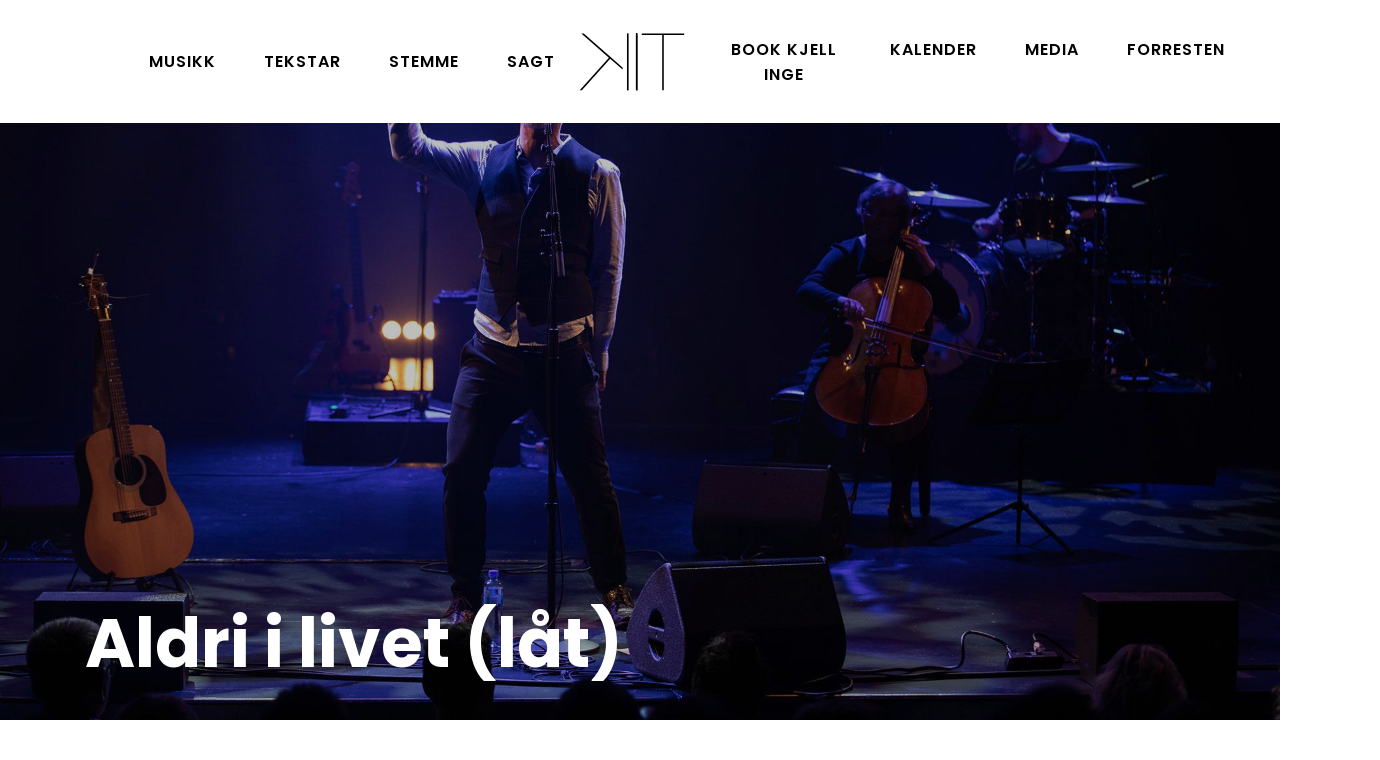

--- FILE ---
content_type: text/html; charset=UTF-8
request_url: https://kjellingetorgersen.no/artikkel/aldri-i-livet-lat
body_size: 25983
content:
<!DOCTYPE html><html lang="nn" dir="ltr" prefix="content: http://purl.org/rss/1.0/modules/content/ dc: http://purl.org/dc/terms/ foaf: http://xmlns.com/foaf/0.1/ og: http://ogp.me/ns# rdfs: http://www.w3.org/2000/01/rdf-schema# schema: http://schema.org/ sioc: http://rdfs.org/sioc/ns# sioct: http://rdfs.org/sioc/types# skos: http://www.w3.org/2004/02/skos/core# xsd: http://www.w3.org/2001/XMLSchema# "><head><meta charset="utf-8" /><link rel="canonical" href="https://kjellingetorgersen.no/artikkel/aldri-i-livet-lat" /><meta http-equiv="content-language" content="no-NN" /><link rel="shortlink" href="https://cutt.ly/Pt3wsT2" /><meta name="description" content="Låta «Aldri i livet» er frå albumet «Nære deg – Sanger av Finn Kalvik» som blei lansert 6. november 2015." /><meta name="dcterms.title" content="Aldri i livet (låt)" /><meta name="dcterms.description" content="Låta «Aldri i livet» er frå albumet «Nære deg – Sanger av Finn Kalvik» som blei lansert 6. november 2015." /><meta name="dcterms.contributor" content="Kjell Inge Torgersen" /><meta name="dcterms.language" content="0x0014" /><meta property="og:site_name" content="Aldri i livet (låt) | Kjell Inge Torgersen - Musikar • Stemme" /><meta property="og:url" content="https://kjellingetorgersen.no/artikkel/aldri-i-livet-lat" /><meta property="og:title" content="Aldri i livet (låt)" /><meta property="og:description" content="Låta «Aldri i livet» er frå albumet «Nære deg – Sanger av Finn Kalvik» som blei lansert 6. november 2015." /><meta property="og:image:type" content="image/jpeg" /><meta property="og:image:alt" content="Kjell Inge Torgersen - Musiker | Stemme" /><meta property="og:street_address" content="Ryfylkegata 45, 4014 Stavanger" /><meta property="og:postal_code" content="4014" /><meta property="og:phone_number" content="+47 900 70 619" /><meta property="og:locale" content="no_NN" /><meta property="article:author" content="Kjell Inge Torgersen" /><meta name="Generator" content="Drupal 9 (https://www.drupal.org)" /><meta name="MobileOptimized" content="width" /><meta name="HandheldFriendly" content="true" /><meta name="viewport" content="width=device-width, initial-scale=1.0" /><link rel="icon" href="/themes/kit/favicon.ico" type="image/vnd.microsoft.icon" /><link rel="apple-touch-icon" sizes="180x180" href="/themes/kit/img/fav/apple-touch-icon.png"><link rel="icon" type="image/png" sizes="32x32" href="/themes/kit/img/fav/favicon-32x32.png"><link rel="icon" type="image/png" sizes="16x16" href="/themes/kit/img/fav/favicon-16x16.png"><link rel="manifest" href="/themes/kit/img/fav/site.webmanifest"><link rel="manifest" href="/themes/kit/img/fav/site.webmanifest"><meta name="msapplication-TileColor" content="#da532c"><meta name="theme-color" content="#ffffff"><title>Aldri i livet (låt) | Kjell Inge Torgersen - Musikar • Stemme</title><meta http-equiv="x-ua-compatible" content="ie=edge" charset="utf-8"><meta name="geo.region" content="NO" /><meta name="geo.placename" content="Stavanger" /><meta name="geo.position" content="58.967458;5.757814" /><meta name="ICBM" content="58.967458, 5.757814" /><meta name="facebook-domain-verification" content="jc2xxirxecghn3dvhkfbxkmhlnf4q6" /><link href="https://fonts.googleapis.com/css?family=Poppins:300,400,500,600,700,800&amp;display=swap" rel="stylesheet"><link rel="stylesheet" media="all" href="/sites/default/files/css/css_Vpa4RQOmO1h4KV8aDex4jMHgUwYuIEEqTC80bTvEzSo.css" /><link rel="stylesheet" media="all" href="/sites/default/files/css/css_bRAh5rCmEP8ZnePcWQqmSxzYTjvddJF5JqybBSykclA.css" /><script src="/themes/kit/vendor/modernizr/modernizr.min.js"></script></head><body class="path-node node--type-article"> <a href="#main" class="visually-hidden focusable"> Down to content </a><div class="dialog-off-canvas-main-canvas" data-off-canvas-main-canvas><div class="bar"><div class="progress-container"><div class="progress-bar" id="myBar"></div></div></div><nav class="navbar navbar-expand-lg smart-scroll navbar-custom justify-content-between"><div class="container-fluid"><div class="d-flex flex-column text-center order-lg-2"><a class="navbar-brand" href="/" title="Home" rel="home"><img src="/themes/kit/img/logo.svg" alt="KIT Logo"></a></div><button class="navbar-toggler collapsed" type="button" data-toggle="collapse" data-target=".dual-nav" aria-controls="navbarsExampleDefault" aria-expanded="false" aria-label="Toggle navigation"> <span class="icon-bar top-bar"></span> <span class="icon-bar middle-bar"></span> <span class="icon-bar bottom-bar"></span> </button><div class="navbar-collapse collapse dual-nav w-50 order-lg-1"><h2 class="visually-hidden" id="block-kit-main-menu-menu">Main navigation</h2><ul class="nav navbar-nav ml-auto"><li class="nav-item"> <a href="/musikk" data-drupal-link-system-path="node/32">Musikk</a></li><li class="nav-item"> <a href="/tekstar" data-drupal-link-system-path="node/342">Tekstar</a></li><li class="nav-item"> <a href="/stemme" data-drupal-link-system-path="node/39">Stemme</a></li><li class="nav-item"> <a href="/sagt-om" data-drupal-link-system-path="node/26">Sagt</a></li></ul></div><div class="navbar-collapse collapse dual-nav w-50 order-lg-3"><h2 class="visually-hidden" id="block-navigation-menu">Navigation</h2><ul class="navbar-nav"><li class="nav-item"> <a href="/book-kjell-inge" title="Book Kjell Inge til…" data-drupal-link-system-path="node/27">Book Kjell Inge</a></li><li class="nav-item"> <a href="/kalender-og-billetter" data-drupal-link-system-path="node/24">Kalender</a></li><li class="nav-item"> <a href="/media" data-drupal-link-system-path="node/18">Media</a></li><li class="nav-item"> <a href="/forresten" data-drupal-link-system-path="node/17">Forresten</a></li></ul></div></div></nav><main role="main"> <a id="main-content" tabindex="-1"></a><div id="block-kit-messages"><div data-drupal-messages-fallback class="hidden"></div></div><div data-history-node-id="67" class="node node--type-article node--view-mode-full ds-2col-stacked clearfix" typeof="sioc:Item foaf:Document"> <section class="py-0"><div class="bg-holder overlay" style="background-image:url('https://www.kjellingetorgersen.no/sites/default/files/styles/header/public/default_images/default_img.jpg?itok=qe5cRbHe');"></div><div class="container"><div class="row align-items-end min-vh-100"><div class="col-lg-8 mb-6"><h1 class="text-white display-4 fs-3 fs-md-4" properety="title"><span property="dc:title">Aldri i livet (låt)</span></h1></div></div></div> </section> <section class="article"><div class="container"><div class="row"><div class="col-lg-8 py-5 left-side"><p class="lead" property="description"> Låta «Aldri i livet» er frå albumet «Nære deg – Sanger av Finn Kalvik» som blei lansert 6. november 2015.</p><div property="content:encoded" class="field field--name-body field--type-text-with-summary field--label-hidden field__item"><p>På albumprosjektet "Nære deg...", tolker eit breitt knippe artistar kvar sin Finn Kalvik-komposisjon. I mengda av kjende Kalvik-songar valde Torgersen kanskje den mest kjende; "Aldri i livet" – og denne gongen ikkje berre i nytt arrangement, men også for fyrste gang omsett til stavangersk.</p><p>Låta ble spilt inn i studioet til Ruben Dalen, eit par fine dagar i Oslo.</p><p>Eg fekk eit ønskjeband i studio – og dei speler alt live. Det er desse meritterte musikarane:</p><p>Stein Austrud, tangentar (Juno-60 og Rhodes)<br />Ruben Dalen, trommer, studio<br />Stian Hansen, bass, vokaledit<br />Aril Schøld, gitarar, kor og arr.skisser.</p><p>Produsent: Kjell Inge Torgersen, Ruben Dalen, Stian Hansen, Aril Schøld.</p><p>Heile albumet finn du her: </p><p>Spotify: <a href="http://bit.ly/NæreDegSpotify">http://bit.ly/NæreDegSpotify</a><br />TIDAL: <a href="http://bit.ly/NæreDegTIDAL">http://bit.ly/NæreDegTIDAL</a><br />Apple: <a href="http://bit.ly/NæreDegApple">http://bit.ly/NæreDegApple</a></p><p> </p></div><div class="field field--name-field-spotify field--type-video-embed-field field--label-hidden field__items"><div class="field__item"><iframe width="854" height="480" frameborder="0" allowfullscreen="allowfullscreen" allowtransparency="true" allow="encrypted-media" src="https://open.spotify.com/embed/track/76nboMFE8XwWVCY8RWfBxU"></iframe></div></div><div class="press-photo"><div class="row mediaimgs"></div></div><div class="similar-top"><h2 class="text-center">Meir frå kategorien musikk</h2></div><div class="row similar-nodes"><div class="col-lg-6 pt-5 pt-xl-7 align-self-end"><figure> <a href="/artikkel/musikkvideo-manefall" hreflang="nn"><img loading="lazy" src="/sites/default/files/styles/large/public/field/image/manefall-skjermdump_kit.jpg?itok=bvI5Hiq_" width="480" height="203" alt="Månefall musikkvideo. Sjå han her!" title="Månefall musikkvideo. Sjå han her!" typeof="Image" /></a></figure><h2><span property="schema:name"><a href="/artikkel/musikkvideo-manefall" hreflang="nn">Musikkvideo: Månefall</a></span></h2></div><div class="col-lg-6 pt-5 pt-xl-7 align-self-end"><figure> <a href="/artikkel/musikkvideo-kan-kje-finna-fingen" hreflang="nn"><img loading="lazy" src="/sites/default/files/styles/large/public/field/image/fingenskjermdump.jpg?itok=W4DUksx-" width="480" height="269" alt="Musikkvideo: Tommy Rørvik" title="Musikkvideo: Tommy Rørvik" typeof="Image" /></a></figure><h2><span property="schema:name"><a href="/artikkel/musikkvideo-kan-kje-finna-fingen" hreflang="nn">Musikkvideo: Kan &#039;kje finna fingen</a></span></h2></div><div class="col-lg-6 pt-5 pt-xl-7 align-self-end"><figure> <a href="/artikkel/igjen-for-kulturen-av-kulturen" hreflang="nn"><img loading="lazy" src="/sites/default/files/styles/large/public/field/image/2022_singel%20igjen_final03_3000px.jpg?itok=bvfUZmL0" width="480" height="480" alt="Omslag Igjen!" title="Omslag Igjen!" typeof="Image" /></a></figure><h2><span property="schema:name"><a href="/artikkel/igjen-for-kulturen-av-kulturen" hreflang="nn">Igjen! - med Helene Bøksle</a></span></h2></div><div class="col-lg-6 pt-5 pt-xl-7 align-self-end"><figure> <a href="/artikkel/musikkvideo-hjarta-i-mitt-bryst-2021" hreflang="nn"><img loading="lazy" src="/sites/default/files/styles/large/public/field/image/kjellinge-sso-hjartaimittbryst_01.jpg?itok=WCJG99jT" width="480" height="271" alt="Kjell Inge med SSO i 2021" title="Kjell Inge med SSO i 2021" typeof="Image" /></a></figure><h2><span property="schema:name"><a href="/artikkel/musikkvideo-hjarta-i-mitt-bryst-2021" hreflang="nn">Musikkvideo: Hjarta i mitt bryst (2021)</a></span></h2></div><div class="col-lg-6 pt-5 pt-xl-7 align-self-end"><figure> <a href="/artikkel/musikkvideo-flammar-av-glor-2019" hreflang="nn"><img loading="lazy" src="/sites/default/files/styles/large/public/field/image/flammaravglor.png?itok=U9OneqkW" width="480" height="292" alt="Frå musikkvideoen. Foto: Morten Berentsen. Video art: Kjell Inge Torgersen" title="Frå musikkvideoen. Foto: Morten Berentsen. Video art: Kjell Inge Torgersen" typeof="Image" /></a></figure><h2><span property="schema:name"><a href="/artikkel/musikkvideo-flammar-av-glor-2019" hreflang="nn">Musikkvideo: Flammar av glør (2019)</a></span></h2></div><div class="col-lg-6 pt-5 pt-xl-7 align-self-end"><figure> <a href="/artikkel/singel-kan-kje-finna-fingen-2019" hreflang="nn"><img loading="lazy" src="/sites/default/files/styles/large/public/field/image/fingen_skjerm_0.jpg?itok=JyoScroQ" width="480" height="270" alt="Musikkvideo til Kan&#039; kje finna fingen" title="Musikkvideo til Kan&#039; kje finna fingen" typeof="Image" /></a></figure><h2><span property="schema:name"><a href="/artikkel/singel-kan-kje-finna-fingen-2019" hreflang="nn">Singel: Kan &#039;kje finna fingen (2019)</a></span></h2></div><div class="col-lg-6 pt-5 pt-xl-7 align-self-end"><figure> <a href="/index.php/artikkel/singel-eg-fant-ein-ring-2017" hreflang="nn"><img loading="lazy" src="/sites/default/files/styles/large/public/field/image/2017_fisheye_mbmulti-20170422-3364_v4_0.jpg?itok=6sJ3n0DN" width="480" height="343" alt="Singelcover Eg fant ein ring • Design: tilfellet.torgersen as • Foto: Morten Berentsen" title="Singelcover Eg fant ein ring • Design: tilfellet.torgersen as • Foto: Morten Berentsen" typeof="Image" /></a></figure><h2><span property="schema:name"><a href="/index.php/artikkel/singel-eg-fant-ein-ring-2017" hreflang="nn">Singel: Eg fant ein ring (2017)</a></span></h2></div><div class="col-lg-6 pt-5 pt-xl-7 align-self-end"><figure> <a href="/artikkel/musikkvideo-samme-sol-2017" hreflang="nn"><img loading="lazy" src="/sites/default/files/styles/large/public/field/image/kvinne1.png?itok=mtDGbbpe" width="480" height="270" alt="Eit av portretta – her: Cecilia Jiménez Ojeda. Foto: Per Sveinung Larsen" title="Eit av portretta – her: Cecilia Jiménez Ojeda. Foto: Per Sveinung Larsen" typeof="Image" /></a></figure><h2><span property="schema:name"><a href="/artikkel/musikkvideo-samme-sol-2017" hreflang="nn">Musikkvideo: Samme sol (2017)</a></span></h2></div><div class="col-lg-6 pt-5 pt-xl-7 align-self-end"><figure> <a href="/artikkel/singel-den-hemmelige-sommer-2017" hreflang="nn"><img loading="lazy" src="/sites/default/files/styles/large/public/field/image/denhemmeligesommer_omslag_final1.png?itok=z_Cyda3v" width="480" height="480" alt="Singelomslag: Den hemmelige sommer. Foto: Morten Berentsen. Design: tilfellet.torgersen as" title="Singelomslag: Den hemmelige sommer. Foto: Morten Berentsen. Design: tilfellet.torgersen as" typeof="Image" /></a></figure><h2><span property="schema:name"><a href="/artikkel/singel-den-hemmelige-sommer-2017" hreflang="nn">Singel: Den hemmelige sommer (2017)</a></span></h2></div><div class="col-lg-6 pt-5 pt-xl-7 align-self-end"><figure> <a href="/artikkel/singel-flammar-av-glor-2016" hreflang="nn"><img loading="lazy" src="/sites/default/files/styles/large/public/field/image/flammaravglor_banner_868x370px_0.png?itok=6HLiNp5c" width="480" height="205" alt="KIT og Kjell Reianes: Flammar av glør" title="KIT og Kjell Reianes: Flammar av glør" typeof="Image" /></a></figure><h2><span property="schema:name"><a href="/artikkel/singel-flammar-av-glor-2016" hreflang="nn">Singel: Flammar av glør (2016)</a></span></h2></div><div class="col-lg-6 pt-5 pt-xl-7 align-self-end"><figure> <a href="/artikkel/stjernenatt-lat" hreflang="nn"><img loading="lazy" src="/sites/default/files/styles/large/public/field/image/stjernenatt-kit.jpg?itok=8OiHnskM" width="480" height="480" alt="Stjernenatt (låt)" typeof="Image" /></a></figure><h2><span property="schema:name"><a href="/artikkel/stjernenatt-lat" hreflang="nn">Stjernenatt (låt)</a></span></h2></div><div class="col-lg-6 pt-5 pt-xl-7 align-self-end"><figure> <a href="/artikkel/aks-av-gull-lat" hreflang="nn"><img loading="lazy" src="/sites/default/files/styles/large/public/field/image/booklet_1side_a.jpg?itok=SBOZ8C_-" width="480" height="461" alt="Aks av gull (låt)" typeof="Image" /></a></figure><h2><span property="schema:name"><a href="/artikkel/aks-av-gull-lat" hreflang="nn">Aks av gull (låt)</a></span></h2></div><div class="col-lg-6 pt-5 pt-xl-7 align-self-end"><figure> <a href="/artikkel/fugl-av-fred-lat" hreflang="nn"><img loading="lazy" src="/sites/default/files/styles/large/public/field/image/kjellingetorgersen-fuglavfredsingel.jpg?itok=tAlBLdQu" width="480" height="480" alt="Singelomslag til Fugl av fred. Foto: Dag Knudsen" title="Singelomslag til Fugl av fred. Foto: Dag Knudsen" typeof="Image" /></a></figure><h2><span property="schema:name"><a href="/artikkel/fugl-av-fred-lat" hreflang="nn">Fugl av fred (låt)</a></span></h2></div><div class="col-lg-6 pt-5 pt-xl-7 align-self-end"><figure> <a href="/artikkel/eg-brenn-etter-deg-lat" hreflang="nn"><img loading="lazy" src="/sites/default/files/styles/large/public/field/image/bottom.jpg?itok=AHAtp1fM" width="480" height="327" alt="Eg brenn etter deg (låt)" typeof="Image" /></a></figure><h2><span property="schema:name"><a href="/artikkel/eg-brenn-etter-deg-lat" hreflang="nn">Eg brenn etter deg (låt)</a></span></h2></div><div class="col-lg-6 pt-5 pt-xl-7 align-self-end"><figure> <a href="/artikkel/hold-meg-tal-meg-lat" hreflang="nn"><img loading="lazy" src="/sites/default/files/styles/large/public/field/image/gnist_09.jpg?itok=aSVal9hW" width="480" height="319" alt="Hold meg, tål meg (låt)" typeof="Image" /></a></figure><h2><span property="schema:name"><a href="/artikkel/hold-meg-tal-meg-lat" hreflang="nn">Hold meg, tål meg (låt)</a></span></h2></div><div class="col-lg-6 pt-5 pt-xl-7 align-self-end"><figure> <a href="/artikkel/tre-skip-lat" hreflang="nn"><img loading="lazy" src="/sites/default/files/styles/large/public/default_images/default_img.jpg?itok=vRm8jRtV" width="480" height="320" alt="Kjell Inge Torgersen" typeof="Image" /></a></figure><h2><span property="schema:name"><a href="/artikkel/tre-skip-lat" hreflang="nn">Tre skip (låt)</a></span></h2></div><div class="col-lg-6 pt-5 pt-xl-7 align-self-end"><figure> <a href="/artikkel/musikkvideo-stjernenatt-2011" hreflang="nn"><img loading="lazy" src="/sites/default/files/styles/large/public/field/image/MBMultimedia-110407-3896.jpg?itok=9TYgQ8Kb" width="480" height="320" alt="Bilete frå Julelegender (2011). Foto: Morten Berentsen" title="Bilete frå Julelegender (2011). Foto: Morten Berentsen" typeof="Image" /></a></figure><h2><span property="schema:name"><a href="/artikkel/musikkvideo-stjernenatt-2011" hreflang="nn">Musikkvideo: Stjernenatt (2011)</a></span></h2></div><div class="col-lg-6 pt-5 pt-xl-7 align-self-end"><figure> <a href="/artikkel/musikkvideo-fugl-av-fred-med-ole-paus" hreflang="nn"><img loading="lazy" src="/sites/default/files/styles/large/public/field/image/video_fuglavfred_a.jpg?itok=a7h4clXS" width="480" height="268" alt="Musikkvideo Fugl av fred" typeof="Image" /></a></figure><h2><span property="schema:name"><a href="/artikkel/musikkvideo-fugl-av-fred-med-ole-paus" hreflang="nn">Musikkvideo: Fugl av fred - med Ole Paus</a></span></h2></div><div class="col-lg-6 pt-5 pt-xl-7 align-self-end"><figure> <a href="/artikkel/musikkvideo-aks-av-gull-2004" hreflang="nn"><img loading="lazy" src="/sites/default/files/styles/large/public/field/image/video-aksavgull-still_0.jpg?itok=MNOPEave" width="480" height="360" alt="Musikkvideo Aks av gull" title="Musikkvideo Aks av gull" typeof="Image" /></a></figure><h2><span property="schema:name"><a href="/artikkel/musikkvideo-aks-av-gull-2004" hreflang="nn">Musikkvideo: Aks av gull (2004)</a></span></h2></div></div><div class="row similar-nodes"></div><div class="row similar-nodes"></div><div class="row similar-nodes"></div><div class="row similar-nodes"></div></div><div class="col-lg-4 mt-6 mt-lg-0 pl-xl-7 py-5 right-side" data-aos-duration="1300" data-aos-easing="ease-in-quad"><h3 class="clearfix">Fleire artiklar</h3> <article role="article" about="/index.php/artikkel/hap-i-det-fjerna-singel-9126" typeof="Article"><figure> <a href="/index.php/artikkel/hap-i-det-fjerna-singel-9126" hreflang="nn"><img loading="lazy" src="/sites/default/files/field/image/kit_hap.jpg" width="3720" height="3720" alt="Omslag til singel &quot;Håp i det fjerna&quot;. Design: Kjell D. Ramsdal. Foto: Stig Håvard Dirdal" title="Omslag til singel &quot;Håp i det fjerna&quot;. Design: Kjell D. Ramsdal. Foto: Stig Håvard Dirdal" typeof="Image" /></a></figure><h2><span property="schema:name"><a href="/index.php/artikkel/hap-i-det-fjerna-singel-9126" hreflang="nn">Håp i det fjerna – singel 9.1.26</a></span></h2><span property="schema:name" content="Håp i det fjerna – singel 9.1.26" class="rdf-meta hidden"></span></article> <article role="article" about="/artikkel/lydbok-cleng-peerson-triologien-av-alfred-hauge" typeof="Article"><figure> <a href="/artikkel/lydbok-cleng-peerson-triologien-av-alfred-hauge" hreflang="nn"><img loading="lazy" src="/sites/default/files/field/image/487548237_1287742843039150_2395855231179837883_n.jpg" width="1440" height="1440" alt="Kjell Inge i studio Kammerset i Tinfabrikken" title="Kjell Inge i studio Kammerset i Tinfabrikken" typeof="Image" /></a></figure><h2><span property="schema:name"><a href="/artikkel/lydbok-cleng-peerson-triologien-av-alfred-hauge" hreflang="nn">Lydbok: Cleng Peerson-triologien, av Alfred Hauge</a></span></h2><span property="schema:name" content=" Cleng Peerson-triologien, av Alfred Hauge" class="rdf-meta hidden"></span></article> <article role="article" about="/artikkel/kjell-inge-i-konsert-widescreen" typeof="Article"><figure> <a href="/artikkel/kjell-inge-i-konsert-widescreen" hreflang="nn"><img loading="lazy" src="/sites/default/files/field/image/mbmultimedia-190915-3101_kitwide.jpg" width="2000" height="1390" alt="Konsertportrett, widescreen. Foto: Morten Berentsen. " title="Konsertportrett, widescreen. Foto: Morten Berentsen. " typeof="Image" /></a></figure><h2><span property="schema:name"><a href="/artikkel/kjell-inge-i-konsert-widescreen" hreflang="nn">Kjell Inge i konsert, widescreen</a></span></h2><span property="schema:name" content="Kjell Inge i konsert, widescreen" class="rdf-meta hidden"></span></article> <article role="article" about="/artikkel/folg-meg-pa-spotify-instagram-og-facebook" typeof="Article"><figure> <a href="/artikkel/folg-meg-pa-spotify-instagram-og-facebook" hreflang="nn"><img loading="lazy" src="/sites/default/files/field/image/dsc07291_crop.jpg" width="4587" height="2939" alt="Kjell Inge syng!" title="Kjell Inge syng!" typeof="Image" /></a></figure><h2><span property="schema:name"><a href="/artikkel/folg-meg-pa-spotify-instagram-og-facebook" hreflang="nn">Følg meg på Spotify, Instagram og Facebook</a></span></h2><span property="schema:name" content="Følg meg på Spotify, Instagram og Facebook" class="rdf-meta hidden"></span></article> <article role="article" about="/artikkel/podkast-skaperne-med-kjell-inge" typeof="Article"><figure> <a href="/artikkel/podkast-skaperne-med-kjell-inge" hreflang="nn"><img loading="lazy" src="/sites/default/files/field/image/skaperne_facebook_forside_kit.jpg" width="2400" height="1348" alt="Some-grafikk til Skaperne. Laget av Atle Bore." title="Some-grafikk til Skaperne. Laget av Atle Bore." typeof="Image" /></a></figure><h2><span property="schema:name"><a href="/artikkel/podkast-skaperne-med-kjell-inge" hreflang="nn">Podkast: Skaperne med Kjell Inge</a></span></h2><span property="schema:name" content=" Skaperne med Kjell Inge" class="rdf-meta hidden"></span></article><p class="text-center uppercase"><a href="/aktuelt"><button data-hover="Sjå alle"><div>Sjå fleire artiklar</div></button></a></p></div></div></div></section><div class="container-fluid group-footer gallery position-relative more-news"><div class="row row-eq-height align-items-center justify-content-center align-self-center"></div></div></div> </main><footer><div class="space-b-60"></div><div class="container"><div class="row"><div class="col-md-6" data-aos="fade-up" data-aos-duration="1000" data-aos-easing="ease-in-quad"><div id="block-kontaktinfobooking"><div class="field field--name-body field--type-text-with-summary field--label-hidden field__item"><h2>Kontakt/Booking</h2><p><a href="https://kjellingetorgersen.no/book-kjell-inge">Klikk for å sjå pakkar Kjell Inge Torgersen tilbyr</a>.</p><p><a href="mailto:booking@kjellingetorgersen.no">booking@kjellingetorgersen.no</a> / <span>+47 404 13 550</span> <span>(Odd Arne Berge)</span><br />Andre spørsmål? <span><a href="mailto:post@kjellingetorgersen.no">post@kjellingetorgersen.no /</a></span> <span>+47 900 70 619</span></p><p>Nyhetsbrev: <a href="https://cutt.ly/sysHH8a">Husk å melde deg på e-postlista "Kjell Inge Torgersens brev". Så er du fyrst i køen!</a></p></div></div></div><div class="col-md-6" data-aos="fade-up" data-aos-duration="1000" data-aos-easing="ease-in-quad"><div id="block-fbfoot"><div class="field field--name-body field--type-text-with-summary field--label-hidden field__item"><h2>Kjell Inge på Facebook</h2><p><a href="https://www.facebook.com/kjellingetorgersenofficial">Offisiell side for sanger, tekstforfattar og låtskrivar Kjell Inge Torgersen.</a></p><h2>Kjell Inge på Spotify</h2><p><a href="https://open.spotify.com/artist/0w74jIuDyuGzPnbxuRVR1L">Kjell Inge Torgersen på Spotify</a></p></div></div></div></div></div></footer><p class="rotate"><a href="https://www.zomme.no" target="_blank">Design &amp; utvikling Sømme</a></p><div data-aos="fade-left" data-aos-anchor-placement="center-bottom"><p class="text-lg-right p-5"><a class="pulse" href="#"><span class="ti ti-angle-up"></span></a></p></div></div><script type="application/json" data-drupal-selector="drupal-settings-json">{"path":{"baseUrl":"\/","scriptPath":null,"pathPrefix":"","currentPath":"node\/67","currentPathIsAdmin":false,"isFront":false,"currentLanguage":"nn"},"pluralDelimiter":"\u0003","suppressDeprecationErrors":true,"user":{"uid":0,"permissionsHash":"565065facbcc805c29ef54f32349ead425cd5b309e622da84ed5dc0176a93fa0"}}</script><script src="/sites/default/files/js/js_WLvoRuMS4ZMV7dTu0mIttDXbwo0LAI0pON2w4vSjY64.js"></script><script>var image=document.getElementsByClassName("para");new simpleParallax(image,{delay:.6,transition:"cubic-bezier(0,0,0,1)"});</script><script>var rellax = new Rellax('.rellax',{});</script><script>AOS.init({duration:700}),AOS.init({disable:function(){return window.innerWidth<1200}});</script><noscript><style>*[data-aos] {display: block !important;opacity: 1 !important;  visibility: visible !important;}</style></noscript><script>AOS.init({duration: 700});</script><script>AOS.init({  disable: function () {var maxWidth = 1200;return window.innerWidth < maxWidth;}});</script><script>window.onscroll = function() {myFunction()};function myFunction() {var winScroll = document.body.scrollTop || document.documentElement.scrollTop;var height = document.documentElement.scrollHeight - document.documentElement.clientHeight;var scrolled = (winScroll / height) * 100;  document.getElementById("myBar").style.width = scrolled + "%";}</script></body></html>

--- FILE ---
content_type: image/svg+xml
request_url: https://kjellingetorgersen.no/themes/kit/img/logo.svg
body_size: 1434
content:
<?xml version="1.0" encoding="utf-8"?>
<!-- Generator: Adobe Illustrator 16.0.0, SVG Export Plug-In . SVG Version: 6.00 Build 0)  -->
<!DOCTYPE svg PUBLIC "-//W3C//DTD SVG 1.1//EN" "http://www.w3.org/Graphics/SVG/1.1/DTD/svg11.dtd">
<svg version="1.1" id="Layer_1" xmlns="http://www.w3.org/2000/svg" xmlns:xlink="http://www.w3.org/1999/xlink" x="0px" y="0px"
	 width="600px" height="357px" viewBox="0 118.5 600 357" enable-background="new 0 118.5 600 357" xml:space="preserve">
<rect x="323.587" y="137.951" width="9.333" height="324.098"/>
<rect x="323.587" y="137.951" fill="none" stroke="#000000" stroke-miterlimit="10" width="9.333" height="324.098"/>
<rect x="272.366" y="137.951" fill="#FFFFFF" width="9.333" height="324.098"/>
<rect x="272.366" y="137.951" width="9.333" height="324.098"/>
<polygon fill="#FFFFFF" points="356.18,137.951 598.177,137.951 598.177,147.029 481.48,147.029 481.48,462.049 472.402,462.049 
	472.402,147.029 356.18,147.029 "/>
<polygon points="356.18,137.951 598.177,137.951 598.177,147.029 481.48,147.029 481.48,462.049 472.402,462.049 472.402,147.029 
	356.18,147.029 "/>
<polygon fill="#FFFFFF" points="247.43,331.243 26.795,137.951 13.161,137.951 169.887,275.938 4.083,462.049 16.333,462.049 
	177.178,281.407 247.43,343.456 "/>
<polygon points="247.43,331.243 26.795,137.951 13.161,137.951 169.887,275.938 4.083,462.049 16.333,462.049 177.178,281.407 
	247.43,343.456 "/>
</svg>
